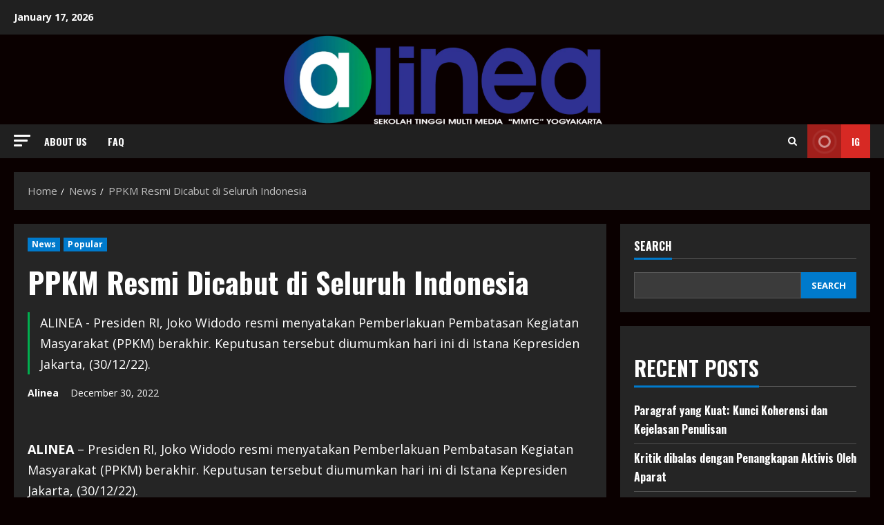

--- FILE ---
content_type: text/html; charset=UTF-8
request_url: https://alinea.mmtc.ac.id/ppkm-resmi-dicabut-di-seluruh-indonesia/
body_size: 17575
content:
<!doctype html>
<html lang="en-US" prefix="og: http://ogp.me/ns# article: http://ogp.me/ns/article#">

<head>
    <meta charset="UTF-8">
    <meta name="viewport" content="width=device-width, initial-scale=1">
    <link rel="profile" href="http://gmpg.org/xfn/11">

    <title>PPKM Resmi Dicabut di Seluruh Indonesia &#8211; Alinea</title>
<meta name='robots' content='max-image-preview:large' />
	<style>img:is([sizes="auto" i], [sizes^="auto," i]) { contain-intrinsic-size: 3000px 1500px }</style>
	<link rel='preload' href='https://fonts.googleapis.com/css?family=Oswald:400,700|Open+Sans:400,700&#038;subset=latin&#038;display=swap' as='style' onload="this.onload=null;this.rel='stylesheet'" type='text/css' media='all' crossorigin='anonymous'>
<link rel='preconnect' href='https://fonts.googleapis.com' crossorigin='anonymous'>
<link rel='preconnect' href='https://fonts.gstatic.com' crossorigin='anonymous'>
<link rel='dns-prefetch' href='//fonts.googleapis.com' />
<link rel='dns-prefetch' href='//www.googletagmanager.com' />
<link rel='preconnect' href='https://fonts.googleapis.com' />
<link rel='preconnect' href='https://fonts.gstatic.com' />
<link rel="alternate" type="application/rss+xml" title="Alinea &raquo; Feed" href="https://alinea.mmtc.ac.id/feed/" />
<link rel="alternate" type="application/rss+xml" title="Alinea &raquo; Comments Feed" href="https://alinea.mmtc.ac.id/comments/feed/" />
<link rel="alternate" type="application/rss+xml" title="Alinea &raquo; PPKM Resmi Dicabut di Seluruh Indonesia Comments Feed" href="https://alinea.mmtc.ac.id/ppkm-resmi-dicabut-di-seluruh-indonesia/feed/" />
<script type="text/javascript">
/* <![CDATA[ */
window._wpemojiSettings = {"baseUrl":"https:\/\/s.w.org\/images\/core\/emoji\/15.0.3\/72x72\/","ext":".png","svgUrl":"https:\/\/s.w.org\/images\/core\/emoji\/15.0.3\/svg\/","svgExt":".svg","source":{"concatemoji":"https:\/\/alinea.mmtc.ac.id\/wp-includes\/js\/wp-emoji-release.min.js?ver=6.7.1"}};
/*! This file is auto-generated */
!function(i,n){var o,s,e;function c(e){try{var t={supportTests:e,timestamp:(new Date).valueOf()};sessionStorage.setItem(o,JSON.stringify(t))}catch(e){}}function p(e,t,n){e.clearRect(0,0,e.canvas.width,e.canvas.height),e.fillText(t,0,0);var t=new Uint32Array(e.getImageData(0,0,e.canvas.width,e.canvas.height).data),r=(e.clearRect(0,0,e.canvas.width,e.canvas.height),e.fillText(n,0,0),new Uint32Array(e.getImageData(0,0,e.canvas.width,e.canvas.height).data));return t.every(function(e,t){return e===r[t]})}function u(e,t,n){switch(t){case"flag":return n(e,"\ud83c\udff3\ufe0f\u200d\u26a7\ufe0f","\ud83c\udff3\ufe0f\u200b\u26a7\ufe0f")?!1:!n(e,"\ud83c\uddfa\ud83c\uddf3","\ud83c\uddfa\u200b\ud83c\uddf3")&&!n(e,"\ud83c\udff4\udb40\udc67\udb40\udc62\udb40\udc65\udb40\udc6e\udb40\udc67\udb40\udc7f","\ud83c\udff4\u200b\udb40\udc67\u200b\udb40\udc62\u200b\udb40\udc65\u200b\udb40\udc6e\u200b\udb40\udc67\u200b\udb40\udc7f");case"emoji":return!n(e,"\ud83d\udc26\u200d\u2b1b","\ud83d\udc26\u200b\u2b1b")}return!1}function f(e,t,n){var r="undefined"!=typeof WorkerGlobalScope&&self instanceof WorkerGlobalScope?new OffscreenCanvas(300,150):i.createElement("canvas"),a=r.getContext("2d",{willReadFrequently:!0}),o=(a.textBaseline="top",a.font="600 32px Arial",{});return e.forEach(function(e){o[e]=t(a,e,n)}),o}function t(e){var t=i.createElement("script");t.src=e,t.defer=!0,i.head.appendChild(t)}"undefined"!=typeof Promise&&(o="wpEmojiSettingsSupports",s=["flag","emoji"],n.supports={everything:!0,everythingExceptFlag:!0},e=new Promise(function(e){i.addEventListener("DOMContentLoaded",e,{once:!0})}),new Promise(function(t){var n=function(){try{var e=JSON.parse(sessionStorage.getItem(o));if("object"==typeof e&&"number"==typeof e.timestamp&&(new Date).valueOf()<e.timestamp+604800&&"object"==typeof e.supportTests)return e.supportTests}catch(e){}return null}();if(!n){if("undefined"!=typeof Worker&&"undefined"!=typeof OffscreenCanvas&&"undefined"!=typeof URL&&URL.createObjectURL&&"undefined"!=typeof Blob)try{var e="postMessage("+f.toString()+"("+[JSON.stringify(s),u.toString(),p.toString()].join(",")+"));",r=new Blob([e],{type:"text/javascript"}),a=new Worker(URL.createObjectURL(r),{name:"wpTestEmojiSupports"});return void(a.onmessage=function(e){c(n=e.data),a.terminate(),t(n)})}catch(e){}c(n=f(s,u,p))}t(n)}).then(function(e){for(var t in e)n.supports[t]=e[t],n.supports.everything=n.supports.everything&&n.supports[t],"flag"!==t&&(n.supports.everythingExceptFlag=n.supports.everythingExceptFlag&&n.supports[t]);n.supports.everythingExceptFlag=n.supports.everythingExceptFlag&&!n.supports.flag,n.DOMReady=!1,n.readyCallback=function(){n.DOMReady=!0}}).then(function(){return e}).then(function(){var e;n.supports.everything||(n.readyCallback(),(e=n.source||{}).concatemoji?t(e.concatemoji):e.wpemoji&&e.twemoji&&(t(e.twemoji),t(e.wpemoji)))}))}((window,document),window._wpemojiSettings);
/* ]]> */
</script>
<style id='wp-emoji-styles-inline-css' type='text/css'>

	img.wp-smiley, img.emoji {
		display: inline !important;
		border: none !important;
		box-shadow: none !important;
		height: 1em !important;
		width: 1em !important;
		margin: 0 0.07em !important;
		vertical-align: -0.1em !important;
		background: none !important;
		padding: 0 !important;
	}
</style>
<link rel='stylesheet' id='wp-block-library-css' href='https://alinea.mmtc.ac.id/wp-includes/css/dist/block-library/style.min.css?ver=6.7.1' type='text/css' media='all' />
<style id='wp-block-library-theme-inline-css' type='text/css'>
.wp-block-audio :where(figcaption){color:#555;font-size:13px;text-align:center}.is-dark-theme .wp-block-audio :where(figcaption){color:#ffffffa6}.wp-block-audio{margin:0 0 1em}.wp-block-code{border:1px solid #ccc;border-radius:4px;font-family:Menlo,Consolas,monaco,monospace;padding:.8em 1em}.wp-block-embed :where(figcaption){color:#555;font-size:13px;text-align:center}.is-dark-theme .wp-block-embed :where(figcaption){color:#ffffffa6}.wp-block-embed{margin:0 0 1em}.blocks-gallery-caption{color:#555;font-size:13px;text-align:center}.is-dark-theme .blocks-gallery-caption{color:#ffffffa6}:root :where(.wp-block-image figcaption){color:#555;font-size:13px;text-align:center}.is-dark-theme :root :where(.wp-block-image figcaption){color:#ffffffa6}.wp-block-image{margin:0 0 1em}.wp-block-pullquote{border-bottom:4px solid;border-top:4px solid;color:currentColor;margin-bottom:1.75em}.wp-block-pullquote cite,.wp-block-pullquote footer,.wp-block-pullquote__citation{color:currentColor;font-size:.8125em;font-style:normal;text-transform:uppercase}.wp-block-quote{border-left:.25em solid;margin:0 0 1.75em;padding-left:1em}.wp-block-quote cite,.wp-block-quote footer{color:currentColor;font-size:.8125em;font-style:normal;position:relative}.wp-block-quote:where(.has-text-align-right){border-left:none;border-right:.25em solid;padding-left:0;padding-right:1em}.wp-block-quote:where(.has-text-align-center){border:none;padding-left:0}.wp-block-quote.is-large,.wp-block-quote.is-style-large,.wp-block-quote:where(.is-style-plain){border:none}.wp-block-search .wp-block-search__label{font-weight:700}.wp-block-search__button{border:1px solid #ccc;padding:.375em .625em}:where(.wp-block-group.has-background){padding:1.25em 2.375em}.wp-block-separator.has-css-opacity{opacity:.4}.wp-block-separator{border:none;border-bottom:2px solid;margin-left:auto;margin-right:auto}.wp-block-separator.has-alpha-channel-opacity{opacity:1}.wp-block-separator:not(.is-style-wide):not(.is-style-dots){width:100px}.wp-block-separator.has-background:not(.is-style-dots){border-bottom:none;height:1px}.wp-block-separator.has-background:not(.is-style-wide):not(.is-style-dots){height:2px}.wp-block-table{margin:0 0 1em}.wp-block-table td,.wp-block-table th{word-break:normal}.wp-block-table :where(figcaption){color:#555;font-size:13px;text-align:center}.is-dark-theme .wp-block-table :where(figcaption){color:#ffffffa6}.wp-block-video :where(figcaption){color:#555;font-size:13px;text-align:center}.is-dark-theme .wp-block-video :where(figcaption){color:#ffffffa6}.wp-block-video{margin:0 0 1em}:root :where(.wp-block-template-part.has-background){margin-bottom:0;margin-top:0;padding:1.25em 2.375em}
</style>
<style id='outermost-icon-block-style-inline-css' type='text/css'>
.wp-block-outermost-icon-block{display:flex;line-height:0}.wp-block-outermost-icon-block.has-border-color{border:none}.wp-block-outermost-icon-block .has-icon-color svg,.wp-block-outermost-icon-block.has-icon-color svg{color:currentColor}.wp-block-outermost-icon-block .has-icon-color:not(.has-no-icon-fill-color) svg,.wp-block-outermost-icon-block.has-icon-color:not(.has-no-icon-fill-color) svg{fill:currentColor}.wp-block-outermost-icon-block .icon-container{box-sizing:border-box}.wp-block-outermost-icon-block a,.wp-block-outermost-icon-block svg{height:100%;transition:transform .1s ease-in-out;width:100%}.wp-block-outermost-icon-block a:hover{transform:scale(1.1)}.wp-block-outermost-icon-block svg{transform:rotate(var(--outermost--icon-block--transform-rotate,0deg)) scaleX(var(--outermost--icon-block--transform-scale-x,1)) scaleY(var(--outermost--icon-block--transform-scale-y,1))}.wp-block-outermost-icon-block .rotate-90,.wp-block-outermost-icon-block.rotate-90{--outermost--icon-block--transform-rotate:90deg}.wp-block-outermost-icon-block .rotate-180,.wp-block-outermost-icon-block.rotate-180{--outermost--icon-block--transform-rotate:180deg}.wp-block-outermost-icon-block .rotate-270,.wp-block-outermost-icon-block.rotate-270{--outermost--icon-block--transform-rotate:270deg}.wp-block-outermost-icon-block .flip-horizontal,.wp-block-outermost-icon-block.flip-horizontal{--outermost--icon-block--transform-scale-x:-1}.wp-block-outermost-icon-block .flip-vertical,.wp-block-outermost-icon-block.flip-vertical{--outermost--icon-block--transform-scale-y:-1}.wp-block-outermost-icon-block .flip-vertical.flip-horizontal,.wp-block-outermost-icon-block.flip-vertical.flip-horizontal{--outermost--icon-block--transform-scale-x:-1;--outermost--icon-block--transform-scale-y:-1}

</style>
<style id='global-styles-inline-css' type='text/css'>
:root{--wp--preset--aspect-ratio--square: 1;--wp--preset--aspect-ratio--4-3: 4/3;--wp--preset--aspect-ratio--3-4: 3/4;--wp--preset--aspect-ratio--3-2: 3/2;--wp--preset--aspect-ratio--2-3: 2/3;--wp--preset--aspect-ratio--16-9: 16/9;--wp--preset--aspect-ratio--9-16: 9/16;--wp--preset--color--black: #000000;--wp--preset--color--cyan-bluish-gray: #abb8c3;--wp--preset--color--white: #ffffff;--wp--preset--color--pale-pink: #f78da7;--wp--preset--color--vivid-red: #cf2e2e;--wp--preset--color--luminous-vivid-orange: #ff6900;--wp--preset--color--luminous-vivid-amber: #fcb900;--wp--preset--color--light-green-cyan: #7bdcb5;--wp--preset--color--vivid-green-cyan: #00d084;--wp--preset--color--pale-cyan-blue: #8ed1fc;--wp--preset--color--vivid-cyan-blue: #0693e3;--wp--preset--color--vivid-purple: #9b51e0;--wp--preset--gradient--vivid-cyan-blue-to-vivid-purple: linear-gradient(135deg,rgba(6,147,227,1) 0%,rgb(155,81,224) 100%);--wp--preset--gradient--light-green-cyan-to-vivid-green-cyan: linear-gradient(135deg,rgb(122,220,180) 0%,rgb(0,208,130) 100%);--wp--preset--gradient--luminous-vivid-amber-to-luminous-vivid-orange: linear-gradient(135deg,rgba(252,185,0,1) 0%,rgba(255,105,0,1) 100%);--wp--preset--gradient--luminous-vivid-orange-to-vivid-red: linear-gradient(135deg,rgba(255,105,0,1) 0%,rgb(207,46,46) 100%);--wp--preset--gradient--very-light-gray-to-cyan-bluish-gray: linear-gradient(135deg,rgb(238,238,238) 0%,rgb(169,184,195) 100%);--wp--preset--gradient--cool-to-warm-spectrum: linear-gradient(135deg,rgb(74,234,220) 0%,rgb(151,120,209) 20%,rgb(207,42,186) 40%,rgb(238,44,130) 60%,rgb(251,105,98) 80%,rgb(254,248,76) 100%);--wp--preset--gradient--blush-light-purple: linear-gradient(135deg,rgb(255,206,236) 0%,rgb(152,150,240) 100%);--wp--preset--gradient--blush-bordeaux: linear-gradient(135deg,rgb(254,205,165) 0%,rgb(254,45,45) 50%,rgb(107,0,62) 100%);--wp--preset--gradient--luminous-dusk: linear-gradient(135deg,rgb(255,203,112) 0%,rgb(199,81,192) 50%,rgb(65,88,208) 100%);--wp--preset--gradient--pale-ocean: linear-gradient(135deg,rgb(255,245,203) 0%,rgb(182,227,212) 50%,rgb(51,167,181) 100%);--wp--preset--gradient--electric-grass: linear-gradient(135deg,rgb(202,248,128) 0%,rgb(113,206,126) 100%);--wp--preset--gradient--midnight: linear-gradient(135deg,rgb(2,3,129) 0%,rgb(40,116,252) 100%);--wp--preset--font-size--small: 13px;--wp--preset--font-size--medium: 20px;--wp--preset--font-size--large: 36px;--wp--preset--font-size--x-large: 42px;--wp--preset--spacing--20: 0.44rem;--wp--preset--spacing--30: 0.67rem;--wp--preset--spacing--40: 1rem;--wp--preset--spacing--50: 1.5rem;--wp--preset--spacing--60: 2.25rem;--wp--preset--spacing--70: 3.38rem;--wp--preset--spacing--80: 5.06rem;--wp--preset--shadow--natural: 6px 6px 9px rgba(0, 0, 0, 0.2);--wp--preset--shadow--deep: 12px 12px 50px rgba(0, 0, 0, 0.4);--wp--preset--shadow--sharp: 6px 6px 0px rgba(0, 0, 0, 0.2);--wp--preset--shadow--outlined: 6px 6px 0px -3px rgba(255, 255, 255, 1), 6px 6px rgba(0, 0, 0, 1);--wp--preset--shadow--crisp: 6px 6px 0px rgba(0, 0, 0, 1);}:root { --wp--style--global--content-size: 740px;--wp--style--global--wide-size: 1300px; }:where(body) { margin: 0; }.wp-site-blocks > .alignleft { float: left; margin-right: 2em; }.wp-site-blocks > .alignright { float: right; margin-left: 2em; }.wp-site-blocks > .aligncenter { justify-content: center; margin-left: auto; margin-right: auto; }:where(.wp-site-blocks) > * { margin-block-start: 24px; margin-block-end: 0; }:where(.wp-site-blocks) > :first-child { margin-block-start: 0; }:where(.wp-site-blocks) > :last-child { margin-block-end: 0; }:root { --wp--style--block-gap: 24px; }:root :where(.is-layout-flow) > :first-child{margin-block-start: 0;}:root :where(.is-layout-flow) > :last-child{margin-block-end: 0;}:root :where(.is-layout-flow) > *{margin-block-start: 24px;margin-block-end: 0;}:root :where(.is-layout-constrained) > :first-child{margin-block-start: 0;}:root :where(.is-layout-constrained) > :last-child{margin-block-end: 0;}:root :where(.is-layout-constrained) > *{margin-block-start: 24px;margin-block-end: 0;}:root :where(.is-layout-flex){gap: 24px;}:root :where(.is-layout-grid){gap: 24px;}.is-layout-flow > .alignleft{float: left;margin-inline-start: 0;margin-inline-end: 2em;}.is-layout-flow > .alignright{float: right;margin-inline-start: 2em;margin-inline-end: 0;}.is-layout-flow > .aligncenter{margin-left: auto !important;margin-right: auto !important;}.is-layout-constrained > .alignleft{float: left;margin-inline-start: 0;margin-inline-end: 2em;}.is-layout-constrained > .alignright{float: right;margin-inline-start: 2em;margin-inline-end: 0;}.is-layout-constrained > .aligncenter{margin-left: auto !important;margin-right: auto !important;}.is-layout-constrained > :where(:not(.alignleft):not(.alignright):not(.alignfull)){max-width: var(--wp--style--global--content-size);margin-left: auto !important;margin-right: auto !important;}.is-layout-constrained > .alignwide{max-width: var(--wp--style--global--wide-size);}body .is-layout-flex{display: flex;}.is-layout-flex{flex-wrap: wrap;align-items: center;}.is-layout-flex > :is(*, div){margin: 0;}body .is-layout-grid{display: grid;}.is-layout-grid > :is(*, div){margin: 0;}body{padding-top: 0px;padding-right: 0px;padding-bottom: 0px;padding-left: 0px;}a:where(:not(.wp-element-button)){text-decoration: none;}:root :where(.wp-element-button, .wp-block-button__link){background-color: #32373c;border-width: 0;color: #fff;font-family: inherit;font-size: inherit;line-height: inherit;padding: calc(0.667em + 2px) calc(1.333em + 2px);text-decoration: none;}.has-black-color{color: var(--wp--preset--color--black) !important;}.has-cyan-bluish-gray-color{color: var(--wp--preset--color--cyan-bluish-gray) !important;}.has-white-color{color: var(--wp--preset--color--white) !important;}.has-pale-pink-color{color: var(--wp--preset--color--pale-pink) !important;}.has-vivid-red-color{color: var(--wp--preset--color--vivid-red) !important;}.has-luminous-vivid-orange-color{color: var(--wp--preset--color--luminous-vivid-orange) !important;}.has-luminous-vivid-amber-color{color: var(--wp--preset--color--luminous-vivid-amber) !important;}.has-light-green-cyan-color{color: var(--wp--preset--color--light-green-cyan) !important;}.has-vivid-green-cyan-color{color: var(--wp--preset--color--vivid-green-cyan) !important;}.has-pale-cyan-blue-color{color: var(--wp--preset--color--pale-cyan-blue) !important;}.has-vivid-cyan-blue-color{color: var(--wp--preset--color--vivid-cyan-blue) !important;}.has-vivid-purple-color{color: var(--wp--preset--color--vivid-purple) !important;}.has-black-background-color{background-color: var(--wp--preset--color--black) !important;}.has-cyan-bluish-gray-background-color{background-color: var(--wp--preset--color--cyan-bluish-gray) !important;}.has-white-background-color{background-color: var(--wp--preset--color--white) !important;}.has-pale-pink-background-color{background-color: var(--wp--preset--color--pale-pink) !important;}.has-vivid-red-background-color{background-color: var(--wp--preset--color--vivid-red) !important;}.has-luminous-vivid-orange-background-color{background-color: var(--wp--preset--color--luminous-vivid-orange) !important;}.has-luminous-vivid-amber-background-color{background-color: var(--wp--preset--color--luminous-vivid-amber) !important;}.has-light-green-cyan-background-color{background-color: var(--wp--preset--color--light-green-cyan) !important;}.has-vivid-green-cyan-background-color{background-color: var(--wp--preset--color--vivid-green-cyan) !important;}.has-pale-cyan-blue-background-color{background-color: var(--wp--preset--color--pale-cyan-blue) !important;}.has-vivid-cyan-blue-background-color{background-color: var(--wp--preset--color--vivid-cyan-blue) !important;}.has-vivid-purple-background-color{background-color: var(--wp--preset--color--vivid-purple) !important;}.has-black-border-color{border-color: var(--wp--preset--color--black) !important;}.has-cyan-bluish-gray-border-color{border-color: var(--wp--preset--color--cyan-bluish-gray) !important;}.has-white-border-color{border-color: var(--wp--preset--color--white) !important;}.has-pale-pink-border-color{border-color: var(--wp--preset--color--pale-pink) !important;}.has-vivid-red-border-color{border-color: var(--wp--preset--color--vivid-red) !important;}.has-luminous-vivid-orange-border-color{border-color: var(--wp--preset--color--luminous-vivid-orange) !important;}.has-luminous-vivid-amber-border-color{border-color: var(--wp--preset--color--luminous-vivid-amber) !important;}.has-light-green-cyan-border-color{border-color: var(--wp--preset--color--light-green-cyan) !important;}.has-vivid-green-cyan-border-color{border-color: var(--wp--preset--color--vivid-green-cyan) !important;}.has-pale-cyan-blue-border-color{border-color: var(--wp--preset--color--pale-cyan-blue) !important;}.has-vivid-cyan-blue-border-color{border-color: var(--wp--preset--color--vivid-cyan-blue) !important;}.has-vivid-purple-border-color{border-color: var(--wp--preset--color--vivid-purple) !important;}.has-vivid-cyan-blue-to-vivid-purple-gradient-background{background: var(--wp--preset--gradient--vivid-cyan-blue-to-vivid-purple) !important;}.has-light-green-cyan-to-vivid-green-cyan-gradient-background{background: var(--wp--preset--gradient--light-green-cyan-to-vivid-green-cyan) !important;}.has-luminous-vivid-amber-to-luminous-vivid-orange-gradient-background{background: var(--wp--preset--gradient--luminous-vivid-amber-to-luminous-vivid-orange) !important;}.has-luminous-vivid-orange-to-vivid-red-gradient-background{background: var(--wp--preset--gradient--luminous-vivid-orange-to-vivid-red) !important;}.has-very-light-gray-to-cyan-bluish-gray-gradient-background{background: var(--wp--preset--gradient--very-light-gray-to-cyan-bluish-gray) !important;}.has-cool-to-warm-spectrum-gradient-background{background: var(--wp--preset--gradient--cool-to-warm-spectrum) !important;}.has-blush-light-purple-gradient-background{background: var(--wp--preset--gradient--blush-light-purple) !important;}.has-blush-bordeaux-gradient-background{background: var(--wp--preset--gradient--blush-bordeaux) !important;}.has-luminous-dusk-gradient-background{background: var(--wp--preset--gradient--luminous-dusk) !important;}.has-pale-ocean-gradient-background{background: var(--wp--preset--gradient--pale-ocean) !important;}.has-electric-grass-gradient-background{background: var(--wp--preset--gradient--electric-grass) !important;}.has-midnight-gradient-background{background: var(--wp--preset--gradient--midnight) !important;}.has-small-font-size{font-size: var(--wp--preset--font-size--small) !important;}.has-medium-font-size{font-size: var(--wp--preset--font-size--medium) !important;}.has-large-font-size{font-size: var(--wp--preset--font-size--large) !important;}.has-x-large-font-size{font-size: var(--wp--preset--font-size--x-large) !important;}
:root :where(.wp-block-pullquote){font-size: 1.5em;line-height: 1.6;}
</style>
<link rel='stylesheet' id='morenews-google-fonts-css' href='https://fonts.googleapis.com/css?family=Oswald:400,700|Open+Sans:400,700&#038;subset=latin&#038;display=swap' type='text/css' media='all' />
<link rel='stylesheet' id='aft-icons-css' href='https://alinea.mmtc.ac.id/wp-content/themes/morenews/assets/icons/style.css?ver=6.7.1' type='text/css' media='all' />
<link rel='stylesheet' id='bootstrap-css' href='https://alinea.mmtc.ac.id/wp-content/themes/morenews/assets/bootstrap/css/bootstrap.min.css?ver=6.7.1' type='text/css' media='all' />
<link rel='stylesheet' id='slick-css-css' href='https://alinea.mmtc.ac.id/wp-content/themes/morenews/assets/slick/css/slick.min.css?ver=6.7.1' type='text/css' media='all' />
<link rel='stylesheet' id='sidr-css' href='https://alinea.mmtc.ac.id/wp-content/themes/morenews/assets/sidr/css/jquery.sidr.dark.css?ver=6.7.1' type='text/css' media='all' />
<link rel='stylesheet' id='magnific-popup-css' href='https://alinea.mmtc.ac.id/wp-content/themes/morenews/assets/magnific-popup/magnific-popup.css?ver=6.7.1' type='text/css' media='all' />
<link rel='stylesheet' id='morenews-style-css' href='https://alinea.mmtc.ac.id/wp-content/themes/morenews/style.min.css?ver=3.3.12' type='text/css' media='all' />
<style id='morenews-style-inline-css' type='text/css'>

                    body.aft-dark-mode #sidr,
            body.aft-dark-mode,
            body.aft-dark-mode.custom-background,
            body.aft-dark-mode #af-preloader {
            background-color: #0a0000;
            }
        
                    body.aft-default-mode #sidr,
            body.aft-default-mode #af-preloader,
            body.aft-default-mode {
            background-color: #ffffff;
            }

        
                    .frm_style_formidable-style.with_frm_style .frm_compact .frm_dropzone.dz-clickable .dz-message,
            .frm_style_formidable-style.with_frm_style input[type=submit],
            .frm_style_formidable-style.with_frm_style .frm_submit input[type=button],
            .frm_style_formidable-style.with_frm_style .frm_submit button,
            .frm_form_submit_style,
            .frm_style_formidable-style.with_frm_style .frm-edit-page-btn,

            .woocommerce #respond input#submit.disabled,
            .woocommerce #respond input#submit:disabled,
            .woocommerce #respond input#submit:disabled[disabled],
            .woocommerce a.button.disabled,
            .woocommerce a.button:disabled,
            .woocommerce a.button:disabled[disabled],
            .woocommerce button.button.disabled,
            .woocommerce button.button:disabled,
            .woocommerce button.button:disabled[disabled],
            .woocommerce input.button.disabled,
            .woocommerce input.button:disabled,
            .woocommerce input.button:disabled[disabled],
            .woocommerce #respond input#submit,
            .woocommerce a.button,
            .woocommerce button.button,
            .woocommerce input.button,
            .woocommerce #respond input#submit.alt,
            .woocommerce a.button.alt,
            .woocommerce button.button.alt,
            .woocommerce input.button.alt,
            .woocommerce-account .addresses .title .edit,
            :root .wc-block-featured-product__link :where(.wp-element-button, .wp-block-button__link),
            :root .wc-block-featured-category__link :where(.wp-element-button, .wp-block-button__link),
            hustle-button,
            button.wc-block-mini-cart__button,
            .wc-block-checkout .wp-block-button__link,
            .wp-block-button.wc-block-components-product-button .wp-block-button__link,
            .wc-block-grid__product-add-to-cart.wp-block-button .wp-block-button__link,
            body .wc-block-components-button,
            .wc-block-grid .wp-block-button__link,
            .woocommerce-notices-wrapper .button,
            body .woocommerce-notices-wrapper .button:hover,
            body.woocommerce .single_add_to_cart_button.button:hover,
            body.woocommerce a.button.add_to_cart_button:hover,

            .widget-title-fill-and-border .wp-block-search__label,
            .widget-title-fill-and-border .wp-block-group .wp-block-heading,
            .widget-title-fill-and-no-border .wp-block-search__label,
            .widget-title-fill-and-no-border .wp-block-group .wp-block-heading,

            .widget-title-fill-and-border .wp_post_author_widget .widget-title .header-after,
            .widget-title-fill-and-border .widget-title .heading-line,
            .widget-title-fill-and-border .aft-posts-tabs-panel .nav-tabs>li>a.active,
            .widget-title-fill-and-border .aft-main-banner-wrapper .widget-title .heading-line ,
            .widget-title-fill-and-no-border .wp_post_author_widget .widget-title .header-after,
            .widget-title-fill-and-no-border .widget-title .heading-line,
            .widget-title-fill-and-no-border .aft-posts-tabs-panel .nav-tabs>li>a.active,
            .widget-title-fill-and-no-border .aft-main-banner-wrapper .widget-title .heading-line,
            a.sidr-class-sidr-button-close,
            body.widget-title-border-bottom .header-after1 .heading-line-before,
            body.widget-title-border-bottom .widget-title .heading-line-before,

            .widget-title-border-center .wp-block-search__label::after,
            .widget-title-border-center .wp-block-group .wp-block-heading::after,
            .widget-title-border-center .wp_post_author_widget .widget-title .heading-line-before,
            .widget-title-border-center .aft-posts-tabs-panel .nav-tabs>li>a.active::after,
            .widget-title-border-center .wp_post_author_widget .widget-title .header-after::after,
            .widget-title-border-center .widget-title .heading-line-after,

            .widget-title-border-bottom .wp-block-search__label::after,
            .widget-title-border-bottom .wp-block-group .wp-block-heading::after,
            .widget-title-border-bottom .heading-line::before,
            .widget-title-border-bottom .wp-post-author-wrap .header-after::before,
            .widget-title-border-bottom .aft-posts-tabs-panel .nav-tabs>li>a.active span::after,

            .aft-dark-mode .is-style-fill a.wp-block-button__link:not(.has-background),
            .aft-default-mode .is-style-fill a.wp-block-button__link:not(.has-background),

            a.comment-reply-link,
            body.aft-default-mode .reply a,
            body.aft-dark-mode .reply a,
            .aft-popular-taxonomies-lists span::before ,
            #loader-wrapper div,
            span.heading-line::before,
            .wp-post-author-wrap .header-after::before,
            body.aft-dark-mode input[type="button"],
            body.aft-dark-mode input[type="reset"],
            body.aft-dark-mode input[type="submit"],
            body.aft-dark-mode .inner-suscribe input[type=submit],
            body.aft-default-mode input[type="button"],
            body.aft-default-mode input[type="reset"],
            body.aft-default-mode input[type="submit"],
            body.aft-default-mode .inner-suscribe input[type=submit],
            .woocommerce-product-search button[type="submit"],
            input.search-submit,
            .wp-block-search__button,
            .af-youtube-slider .af-video-wrap .af-bg-play i,
            .af-youtube-video-list .entry-header-yt-video-wrapper .af-yt-video-play i,
            .af-post-format i,
            body .btn-style1 a:visited,
            body .btn-style1 a,
            body .morenews-pagination .nav-links .page-numbers.current,
            body #scroll-up,
            button,
            body article.sticky .read-single:before,
            .aft-readmore-wrapper a.aft-readmore:hover,
            body.aft-dark-mode .aft-readmore-wrapper a.aft-readmore:hover,
            footer.site-footer .aft-readmore-wrapper a.aft-readmore:hover,
            .aft-readmore-wrapper a.aft-readmore:hover,
            body .trending-posts-vertical .trending-no{
            background-color: #00af4f;
            }

            div.wpforms-container-full button[type=submit]:hover,
            div.wpforms-container-full button[type=submit]:not(:hover):not(:active){
            background-color: #00af4f !important;
            }

            .grid-design-texts-over-image .aft-readmore-wrapper a.aft-readmore:hover,
            .aft-readmore-wrapper a.aft-readmore:hover,
            body.aft-dark-mode .aft-readmore-wrapper a.aft-readmore:hover,
            body.aft-default-mode .aft-readmore-wrapper a.aft-readmore:hover,

            body.single .entry-header .aft-post-excerpt-and-meta .post-excerpt,
            body.aft-dark-mode.single span.tags-links a:hover,
            .morenews-pagination .nav-links .page-numbers.current,
            .aft-readmore-wrapper a.aft-readmore:hover,
            p.awpa-more-posts a:hover{
            border-color: #00af4f;
            }
            .wp-post-author-meta .wp-post-author-meta-more-posts a.awpa-more-posts:hover{
            border-color: #00af4f;
            }
            body:not(.rtl) .aft-popular-taxonomies-lists span::after {
            border-left-color: #00af4f;
            }
            body.rtl .aft-popular-taxonomies-lists span::after {
            border-right-color: #00af4f;
            }
            .widget-title-fill-and-no-border .wp-block-search__label::after,
            .widget-title-fill-and-no-border .wp-block-group .wp-block-heading::after,
            .widget-title-fill-and-no-border .aft-posts-tabs-panel .nav-tabs>li a.active::after,
            .widget-title-fill-and-no-border .morenews-widget .widget-title::before,
            .widget-title-fill-and-no-border .morenews-customizer .widget-title::before{
            border-top-color: #00af4f;

            }
            .woocommerce div.product .woocommerce-tabs ul.tabs li.active,
            #scroll-up::after,
            .aft-dark-mode #loader,
            .aft-default-mode #loader {
            border-bottom-color: #00af4f;
            }
            footer.site-footer .wp-calendar-nav a:hover,
            footer.site-footer .wp-block-latest-comments__comment-meta a:hover,
            .aft-dark-mode .tagcloud a:hover,
            .aft-dark-mode .widget ul.menu >li a:hover,
            .aft-dark-mode .widget > ul > li a:hover,
            .banner-exclusive-posts-wrapper a:hover,
            .list-style .read-title h3 a:hover,
            .grid-design-default .read-title h3 a:hover,
            body.aft-dark-mode .banner-exclusive-posts-wrapper a:hover,
            body.aft-dark-mode .banner-exclusive-posts-wrapper a:visited:hover,
            body.aft-default-mode .banner-exclusive-posts-wrapper a:hover,
            body.aft-default-mode .banner-exclusive-posts-wrapper a:visited:hover,
            body.wp-post-author-meta .awpa-display-name a:hover,
            .widget_text a ,
            .post-description a:not(.aft-readmore), .post-description a:not(.aft-readmore):visited,

            .wp_post_author_widget .wp-post-author-meta .awpa-display-name a:hover,
            .wp-post-author-meta .wp-post-author-meta-more-posts a.awpa-more-posts:hover,
            body.aft-default-mode .af-breadcrumbs a:hover,
            body.aft-dark-mode .af-breadcrumbs a:hover,
            body .wp-block-latest-comments li.wp-block-latest-comments__comment a:hover,

            body .site-footer .color-pad .read-title h3 a:hover,

            body.aft-dark-mode #secondary .morenews-widget ul[class*="wp-block-"] a:hover,
            body.aft-dark-mode #secondary .morenews-widget ol[class*="wp-block-"] a:hover,
            body.aft-dark-mode a.post-edit-link:hover,
            body.aft-default-mode #secondary .morenews-widget ul[class*="wp-block-"] a:hover,
            body.aft-default-mode #secondary .morenews-widget ol[class*="wp-block-"] a:hover,
            body.aft-default-mode a.post-edit-link:hover,
            body.aft-default-mode #secondary .widget > ul > li a:hover,

            body.aft-default-mode footer.comment-meta a:hover,
            body.aft-dark-mode footer.comment-meta a:hover,
            body.aft-default-mode .comment-form a:hover,
            body.aft-dark-mode .comment-form a:hover,
            body.aft-dark-mode .entry-content > .wp-block-tag-cloud a:not(.has-text-color):hover,
            body.aft-default-mode .entry-content > .wp-block-tag-cloud a:not(.has-text-color):hover,
            body.aft-dark-mode .entry-content .wp-block-archives-list.wp-block-archives a:not(.has-text-color):hover,
            body.aft-default-mode .entry-content .wp-block-archives-list.wp-block-archives a:not(.has-text-color):hover,
            body.aft-dark-mode .entry-content .wp-block-latest-posts a:not(.has-text-color):hover,
            body.aft-dark-mode .entry-content .wp-block-categories-list.wp-block-categories a:not(.has-text-color):hover,
            body.aft-default-mode .entry-content .wp-block-latest-posts a:not(.has-text-color):hover,
            body.aft-default-mode .entry-content .wp-block-categories-list.wp-block-categories a:not(.has-text-color):hover,

            .aft-default-mode .wp-block-archives-list.wp-block-archives a:not(.has-text-color):hover,
            .aft-default-mode .wp-block-latest-posts a:not(.has-text-color):hover,
            .aft-default-mode .wp-block-categories-list.wp-block-categories a:not(.has-text-color):hover,
            .aft-default-mode .wp-block-latest-comments li.wp-block-latest-comments__comment a:hover,
            .aft-dark-mode .wp-block-archives-list.wp-block-archives a:not(.has-text-color):hover,
            .aft-dark-mode .wp-block-latest-posts a:not(.has-text-color):hover,
            .aft-dark-mode .wp-block-categories-list.wp-block-categories a:not(.has-text-color):hover,
            .aft-dark-mode .wp-block-latest-comments li.wp-block-latest-comments__comment a:hover,

            body.aft-dark-mode .morenews-pagination .nav-links a.page-numbers:hover,
            body.aft-default-mode .morenews-pagination .nav-links a.page-numbers:hover,
            body.aft-default-mode .aft-popular-taxonomies-lists ul li a:hover ,
            body.aft-dark-mode .aft-popular-taxonomies-lists ul li a:hover,
            body.aft-dark-mode .wp-calendar-nav a,
            body .entry-content > .wp-block-heading a:not(.has-link-color),
            body .entry-content > ul a,
            body .entry-content > ol a,
            body .entry-content > p a ,
            body.aft-default-mode p.logged-in-as a,
            body.aft-dark-mode p.logged-in-as a,
            body.aft-dark-mode .woocommerce-loop-product__title:hover,
            body.aft-default-mode .woocommerce-loop-product__title:hover,
            a:hover,
            p a,
            .stars a:active,
            .stars a:focus,
            .morenews-widget.widget_text a,
            body.aft-default-mode .wp-block-latest-comments li.wp-block-latest-comments__comment a:hover,
            body.aft-dark-mode .wp-block-latest-comments li.wp-block-latest-comments__comment a:hover,
            .entry-content .wp-block-latest-comments a:not(.has-text-color):hover,
            .wc-block-grid__product .wc-block-grid__product-link:focus,

            body.aft-default-mode .entry-content h1:not(.has-link-color):not(.wp-block-post-title) a,
            body.aft-default-mode .entry-content h2:not(.has-link-color):not(.wp-block-post-title) a,
            body.aft-default-mode .entry-content h3:not(.has-link-color):not(.wp-block-post-title) a,
            body.aft-default-mode .entry-content h4:not(.has-link-color):not(.wp-block-post-title) a,
            body.aft-default-mode .entry-content h5:not(.has-link-color):not(.wp-block-post-title) a,
            body.aft-default-mode .entry-content h6:not(.has-link-color):not(.wp-block-post-title) a,
            body.aft-dark-mode .entry-content h1:not(.has-link-color):not(.wp-block-post-title) a,
            body.aft-dark-mode .entry-content h2:not(.has-link-color):not(.wp-block-post-title) a,
            body.aft-dark-mode .entry-content h3:not(.has-link-color):not(.wp-block-post-title) a,
            body.aft-dark-mode .entry-content h4:not(.has-link-color):not(.wp-block-post-title) a,
            body.aft-dark-mode .entry-content h5:not(.has-link-color):not(.wp-block-post-title) a,
            body.aft-dark-mode .entry-content h6:not(.has-link-color):not(.wp-block-post-title) a,

            body.aft-default-mode .comment-content a,
            body.aft-dark-mode .comment-content a,
            body.aft-default-mode .post-excerpt a,
            body.aft-dark-mode .post-excerpt a,
            body.aft-default-mode .wp-block-tag-cloud a:hover,
            body.aft-default-mode .tagcloud a:hover,
            body.aft-default-mode.single span.tags-links a:hover,
            body.aft-default-mode p.awpa-more-posts a:hover,
            body.aft-default-mode p.awpa-website a:hover ,
            body.aft-default-mode .wp-post-author-meta h4 a:hover,
            body.aft-default-mode .widget ul.menu >li a:hover,
            body.aft-default-mode .widget > ul > li a:hover,
            body.aft-default-mode .nav-links a:hover,
            body.aft-default-mode ul.trail-items li a:hover,
            body.aft-dark-mode .wp-block-tag-cloud a:hover,
            body.aft-dark-mode .tagcloud a:hover,
            body.aft-dark-mode.single span.tags-links a:hover,
            body.aft-dark-mode p.awpa-more-posts a:hover,
            body.aft-dark-mode p.awpa-website a:hover ,
            body.aft-dark-mode .widget ul.menu >li a:hover,
            body.aft-dark-mode .nav-links a:hover,
            body.aft-dark-mode ul.trail-items li a:hover{
            color:#00af4f;
            }

            @media only screen and (min-width: 992px){
            body.aft-default-mode .morenews-header .main-navigation .menu-desktop > ul > li:hover > a:before,
            body.aft-default-mode .morenews-header .main-navigation .menu-desktop > ul > li.current-menu-item > a:before {
            background-color: #00af4f;
            }
            }
        
                    .woocommerce-product-search button[type="submit"], input.search-submit{
            background-color: #00af4f;
            }
            .aft-dark-mode .entry-content a:hover, .aft-dark-mode .entry-content a:focus, .aft-dark-mode .entry-content a:active,
            .wp-calendar-nav a,
            #wp-calendar tbody td a,
            body.aft-dark-mode #wp-calendar tbody td#today,
            body.aft-default-mode #wp-calendar tbody td#today,
            body.aft-default-mode .entry-content > .wp-block-heading a:not(.has-link-color),
            body.aft-dark-mode .entry-content > .wp-block-heading a:not(.has-link-color),
            body .entry-content > ul a, body .entry-content > ul a:visited,
            body .entry-content > ol a, body .entry-content > ol a:visited,
            body .entry-content > p a, body .entry-content > p a:visited
            {
            color: #00af4f;
            }
            .woocommerce-product-search button[type="submit"], input.search-submit,
            body.single span.tags-links a:hover,
            body .entry-content > .wp-block-heading a:not(.has-link-color),
            body .entry-content > ul a, body .entry-content > ul a:visited,
            body .entry-content > ol a, body .entry-content > ol a:visited,
            body .entry-content > p a, body .entry-content > p a:visited{
            border-color: #00af4f;
            }

            @media only screen and (min-width: 993px){
            .main-navigation .menu-desktop > li.current-menu-item::after,
            .main-navigation .menu-desktop > ul > li.current-menu-item::after,
            .main-navigation .menu-desktop > li::after, .main-navigation .menu-desktop > ul > li::after{
            background-color: #00af4f;
            }
            }
        

                    .site-title {
            font-family: Oswald;
            }
        
                    body,
            button,
            input,
            select,
            optgroup,
            .cat-links li a,
            .min-read,
            .af-social-contacts .social-widget-menu .screen-reader-text,
            textarea {
            font-family: Open Sans;
            }
        
                    .wp-block-tag-cloud a, .tagcloud a,
            body span.hustle-title,
            .wp-block-blockspare-blockspare-tabs .bs-tabs-title-list li a.bs-tab-title,
            .navigation.post-navigation .nav-links a,
            div.custom-menu-link > a,
            .exclusive-posts .exclusive-now span,
            .aft-popular-taxonomies-lists span,
            .exclusive-posts a,
            .aft-posts-tabs-panel .nav-tabs>li>a,
            .widget-title-border-bottom .aft-posts-tabs-panel .nav-tabs>li>a,
            .nav-tabs>li,
            .widget ul ul li,
            .widget ul.menu >li ,
            .widget > ul > li,
            .wp-block-search__label,
            .wp-block-latest-posts.wp-block-latest-posts__list li,
            .wp-block-latest-comments li.wp-block-latest-comments__comment,
            .wp-block-group ul li a,
            .main-navigation ul li a,
            h1, h2, h3, h4, h5, h6 {
            font-family: Oswald;
            }
        
       .container-wrapper .elementor {
        max-width: 100%;
        }
        .full-width-content .elementor-section-stretched,
        .align-content-left .elementor-section-stretched,
        .align-content-right .elementor-section-stretched {
        max-width: 100%;
        left: 0 !important;
        }

</style>
<link rel='stylesheet' id='simple-social-icons-font-css' href='https://alinea.mmtc.ac.id/wp-content/plugins/simple-social-icons/css/style.css?ver=3.0.2' type='text/css' media='all' />
<link rel='stylesheet' id='wp-pagenavi-css' href='https://alinea.mmtc.ac.id/wp-content/plugins/wp-pagenavi/pagenavi-css.css?ver=2.70' type='text/css' media='all' />
<script type="text/javascript" src="https://alinea.mmtc.ac.id/wp-includes/js/jquery/jquery.min.js?ver=3.7.1" id="jquery-core-js"></script>
<script type="text/javascript" src="https://alinea.mmtc.ac.id/wp-includes/js/jquery/jquery-migrate.min.js?ver=3.4.1" id="jquery-migrate-js"></script>
<script type="text/javascript" src="https://alinea.mmtc.ac.id/wp-content/themes/morenews/assets/background-script.js?ver=3.3.12" id="morenews-background-script-js"></script>
<link rel="https://api.w.org/" href="https://alinea.mmtc.ac.id/wp-json/" /><link rel="alternate" title="JSON" type="application/json" href="https://alinea.mmtc.ac.id/wp-json/wp/v2/posts/14513" /><link rel="EditURI" type="application/rsd+xml" title="RSD" href="https://alinea.mmtc.ac.id/xmlrpc.php?rsd" />
<meta name="generator" content="WordPress 6.7.1" />
<link rel="canonical" href="https://alinea.mmtc.ac.id/ppkm-resmi-dicabut-di-seluruh-indonesia/" />
<link rel='shortlink' href='https://alinea.mmtc.ac.id/?p=14513' />
<link rel="alternate" title="oEmbed (JSON)" type="application/json+oembed" href="https://alinea.mmtc.ac.id/wp-json/oembed/1.0/embed?url=https%3A%2F%2Falinea.mmtc.ac.id%2Fppkm-resmi-dicabut-di-seluruh-indonesia%2F" />
<link rel="alternate" title="oEmbed (XML)" type="text/xml+oembed" href="https://alinea.mmtc.ac.id/wp-json/oembed/1.0/embed?url=https%3A%2F%2Falinea.mmtc.ac.id%2Fppkm-resmi-dicabut-di-seluruh-indonesia%2F&#038;format=xml" />
<meta name="generator" content="Site Kit by Google 1.142.0" /><meta property="og:title" name="og:title" content="PPKM Resmi Dicabut di Seluruh Indonesia" />
<meta property="og:type" name="og:type" content="article" />
<meta property="og:url" name="og:url" content="https://alinea.mmtc.ac.id/ppkm-resmi-dicabut-di-seluruh-indonesia/" />
<meta property="og:description" name="og:description" content="ALINEA - Presiden RI, Joko Widodo resmi menyatakan Pemberlakuan Pembatasan Kegiatan Masyarakat (PPKM) berakhir. Keputusan tersebut diumumkan hari" />
<meta property="og:locale" name="og:locale" content="en_US" />
<meta property="og:site_name" name="og:site_name" content="Alinea" />
<meta property="twitter:card" name="twitter:card" content="summary_large_image" />
<meta property="article:tag" name="article:tag" content="#covid19" />
<meta property="article:tag" name="article:tag" content="AlineaArtikel" />
<meta property="article:tag" name="article:tag" content="AlineaMmtc" />
<meta property="article:tag" name="article:tag" content="MMTC" />
<meta property="article:tag" name="article:tag" content="pandemicorona" />
<meta property="article:tag" name="article:tag" content="PPKM" />
<meta property="article:tag" name="article:tag" content="STMM" />
<meta property="article:section" name="article:section" content="News" />
<meta property="article:published_time" name="article:published_time" content="2022-12-30T21:39:10+07:00" />
<meta property="article:modified_time" name="article:modified_time" content="2022-12-30T21:39:10+07:00" />
<meta property="article:author" name="article:author" content="https://alinea.mmtc.ac.id/author/italinea/" />
<meta name="generator" content="performance-lab 3.7.0; plugins: webp-uploads">
<meta name="generator" content="webp-uploads 2.4.0">
<link rel="preload" href="https://alinea.mmtc.ac.id/wp-content/uploads/2024/11/cropped-cropped-alinea-3.webp" as="image"><link rel="pingback" href="https://alinea.mmtc.ac.id/xmlrpc.php"><meta name="google-site-verification" content="fGg2nW0rmUZCU5mscJ1HzQh6d_8iLUK7xrNbydAycTk">        <style type="text/css">
            
            body .af-header-image.data-bg:before{
                opacity:0;
            }
                        .site-title,
            .site-description {
                position: absolute;
                clip: rect(1px, 1px, 1px, 1px);
                display: none;
            }

            

        </style>
        <style type="text/css" id="custom-background-css">
body.custom-background { background-color: #ffffff; }
</style>
	<link rel="icon" href="https://alinea.mmtc.ac.id/wp-content/uploads/2025/01/cropped-cropped-iconalinea-1-prm66xi7stud4uvjmpkdbl2kw3cuns13vvkm6y8t9g-png-150x150.webp" sizes="32x32" />
<link rel="icon" href="https://alinea.mmtc.ac.id/wp-content/uploads/2025/01/cropped-cropped-iconalinea-1-prm66xi7stud4uvjmpkdbl2kw3cuns13vvkm6y8t9g-png-200x200.webp" sizes="192x192" />
<link rel="apple-touch-icon" href="https://alinea.mmtc.ac.id/wp-content/uploads/2025/01/cropped-cropped-iconalinea-1-prm66xi7stud4uvjmpkdbl2kw3cuns13vvkm6y8t9g-png-200x200.webp" />
<meta name="msapplication-TileImage" content="https://alinea.mmtc.ac.id/wp-content/uploads/2025/01/cropped-cropped-iconalinea-1-prm66xi7stud4uvjmpkdbl2kw3cuns13vvkm6y8t9g-png-300x300.webp" />
		<style type="text/css" id="wp-custom-css">
			/* Pindahkan visual form komentar ke bawah related post */
#comments, .comments-area, .comment-respond {
  order: 3; /* atur urutan paling akhir */
}

.related-posts, .related-stories {
  order: 2;
}

.site-content, .content-area {
  display: flex;
  flex-direction: column;
}
		</style>
		</head>

<body class="post-template-default single single-post postid-14513 single-format-standard custom-background wp-embed-responsive aft-dark-mode aft-header-layout-side header-image-full widget-title-border-bottom default-content-layout single-content-mode-default single-post-title-boxed align-content-left af-wide-layout">
    
            <div id="af-preloader">
            <div id="loader-wrapper">
                <div class="loader1"></div>
                <div class="loader2"></div>
                <div class="loader3"></div>
                <div class="loader4"></div>
            </div>
        </div>
    
    <div id="page" class="site af-whole-wrapper">
        <a class="skip-link screen-reader-text" href="#content">Skip to content</a>

        
    <header id="masthead" class="header-layout-side morenews-header">
        <div class="top-header">
    <div class="container-wrapper">
      <div class="top-bar-flex">
        <div class="top-bar-left col-2">
          <div class="date-bar-left">
                  <span class="topbar-date">
        January 17, 2026      </span>
              </div>
        </div>
        <div class="top-bar-right col-2">
          <div class="aft-small-social-menu">
                            </div>
        </div>
      </div>
    </div>
  </div>
<div class="af-middle-header af-header-image data-bg" style="background-image: url(https://alinea.mmtc.ac.id/wp-content/uploads/2024/11/cropped-cropped-alinea-3.webp);">
  <div class="container-wrapper">

        <div class="af-middle-container">
      <div class="logo">
            <div class="site-branding ">
              <p class="site-title font-family-1">
          <a href="https://alinea.mmtc.ac.id/" class="site-title-anchor" rel="home">Alinea</a>
        </p>
      
              <p class="site-description">Media Online STMM Yogyakarta</p>
          </div>

      </div>
          </div>
  </div>
</div>
<div id="main-navigation-bar" class="af-bottom-header">
  <div class="container-wrapper">
    <div class="bottom-bar-flex">
      <div class="offcanvas-navigaiton">
                  <div class="off-cancas-panel">
            
      <span class="offcanvas">
        <a href="#" class="offcanvas-nav" role="button" aria-label="Open off-canvas menu" aria-expanded="false" aria-controls="offcanvas-menu">
          <div class="offcanvas-menu">
            <span class="mbtn-top"></span>
            <span class="mbtn-mid"></span>
            <span class="mbtn-bot"></span>
          </div>
        </a>
      </span>
              </div>
          <div id="sidr" class="primary-background">
            <a class="sidr-class-sidr-button-close" aria-label="Open Off-Canvas Navigation" href="#sidr"></a>
            <div id="simple-social-icons-3" class="widget morenews-widget simple-social-icons"><h2 class="widget-title widget-title-1"><span class="heading-line-before"></span><span class="heading-line">Kategori</span><span class="heading-line-after"></span></h2><ul class="aligncenter"><li class="ssi-instagram"><a href="https://www.instagram.com/alineammtc?utm_source=ig_web_button_share_sheet&#038;igsh=ZDNlZDc0MzIxNw==" ><svg role="img" class="social-instagram" aria-labelledby="social-instagram-3"><title id="social-instagram-3">Instagram</title><use xlink:href="https://alinea.mmtc.ac.id/wp-content/plugins/simple-social-icons/symbol-defs.svg#social-instagram"></use></svg></a></li></ul></div><div id="block-11" class="widget morenews-widget widget_block widget_categories"><ul class="wp-block-categories-list wp-block-categories">	<li class="cat-item cat-item-222"><a href="https://alinea.mmtc.ac.id/category/editors-pick/">Editor&#039;s Pick</a>
</li>
	<li class="cat-item cat-item-23"><a href="https://alinea.mmtc.ac.id/category/edukasi/">Edukasi</a>
</li>
	<li class="cat-item cat-item-6"><a href="https://alinea.mmtc.ac.id/category/alineafoto/">Foto</a>
</li>
	<li class="cat-item cat-item-7"><a href="https://alinea.mmtc.ac.id/category/alineagaleri/">Galeri</a>
</li>
	<li class="cat-item cat-item-2"><a href="https://alinea.mmtc.ac.id/category/alineagrafis/">Grafis</a>
</li>
	<li class="cat-item cat-item-30"><a href="https://alinea.mmtc.ac.id/category/health/">Health</a>
</li>
	<li class="cat-item cat-item-3"><a href="https://alinea.mmtc.ac.id/category/infografis/">Infografis</a>
</li>
	<li class="cat-item cat-item-17"><a href="https://alinea.mmtc.ac.id/category/kampus-kita/">Kampus Kita</a>
</li>
	<li class="cat-item cat-item-1386"><a href="https://alinea.mmtc.ac.id/category/kuliner/">Kuliner</a>
</li>
	<li class="cat-item cat-item-569"><a href="https://alinea.mmtc.ac.id/category/life/">Life</a>
</li>
	<li class="cat-item cat-item-12"><a href="https://alinea.mmtc.ac.id/category/alinealifestyle/">Lifestyle</a>
</li>
	<li class="cat-item cat-item-474"><a href="https://alinea.mmtc.ac.id/category/music/">Music</a>
</li>
	<li class="cat-item cat-item-287"><a href="https://alinea.mmtc.ac.id/category/nation/">Nation</a>
</li>
	<li class="cat-item cat-item-4"><a href="https://alinea.mmtc.ac.id/category/alineanews/">News</a>
</li>
	<li class="cat-item cat-item-177"><a href="https://alinea.mmtc.ac.id/category/popular/">Popular</a>
</li>
	<li class="cat-item cat-item-18"><a href="https://alinea.mmtc.ac.id/category/recommended/">Recommended</a>
</li>
	<li class="cat-item cat-item-449"><a href="https://alinea.mmtc.ac.id/category/review/">Review</a>
</li>
	<li class="cat-item cat-item-1042"><a href="https://alinea.mmtc.ac.id/category/science/">Science</a>
</li>
	<li class="cat-item cat-item-15"><a href="https://alinea.mmtc.ac.id/category/alineasports/">Sports</a>
</li>
	<li class="cat-item cat-item-572"><a href="https://alinea.mmtc.ac.id/category/style/">Style</a>
</li>
	<li class="cat-item cat-item-279"><a href="https://alinea.mmtc.ac.id/category/tech/">Tech</a>
</li>
	<li class="cat-item cat-item-5"><a href="https://alinea.mmtc.ac.id/category/alineatravel/">Travel</a>
</li>
	<li class="cat-item cat-item-1"><a href="https://alinea.mmtc.ac.id/category/uncategorized/">Uncategorized</a>
</li>
	<li class="cat-item cat-item-31"><a href="https://alinea.mmtc.ac.id/category/alineavideo/">Video</a>
</li>
	<li class="cat-item cat-item-273"><a href="https://alinea.mmtc.ac.id/category/world/">World</a>
</li>
</ul></div>          </div>
                <div class="af-bottom-head-nav">
              <div class="navigation-container">
      <nav class="main-navigation clearfix">

        <span class="toggle-menu" aria-controls="primary-menu" aria-expanded="false">
          <a href="#" role="button" class="aft-void-menu" aria-expanded="false">
            <span class="screen-reader-text">
              Primary Menu            </span>
            <i class="ham"></i>
          </a>
        </span>


        <div id="primary-menu" class="menu"><ul>
<li class="page_item page-item-16654"><a href="https://alinea.mmtc.ac.id/about/">About Us</a></li>
<li class="page_item page-item-16658"><a href="https://alinea.mmtc.ac.id/faq/">FAQ</a></li>
</ul></div>
      </nav>
    </div>


          </div>
      </div>
      <div class="search-watch">
            <div class="af-search-wrap">
      <div class="search-overlay" aria-label="Open search form">
        <a href="#" title="Search" class="search-icon" aria-label="Open search form">
          <i class="fa fa-search"></i>
        </a>
        <div class="af-search-form">
          <form role="search" method="get" class="search-form" action="https://alinea.mmtc.ac.id/">
				<label>
					<span class="screen-reader-text">Search for:</span>
					<input type="search" class="search-field" placeholder="Search &hellip;" value="" name="s" />
				</label>
				<input type="submit" class="search-submit" value="Search" />
			</form>        </div>
      </div>
    </div>

                    <div class="custom-menu-link">
          <a href="https://www.instagram.com/alineammtc?utm_source=ig_web_button_share_sheet&#038;igsh=ZDNlZDc0MzIxNw==" aria-label="View IG">

            
              <i class="fas fa-play"></i>
                        IG          </a>
        </div>
          
          </div>
    </div>
  </div>
</div>    </header>

    <!-- end slider-section -->
  
                                        <div class="aft-main-breadcrumb-wrapper container-wrapper">
                        <div class="af-breadcrumbs font-family-1 color-pad">

      <div role="navigation" aria-label="Breadcrumbs" class="breadcrumb-trail breadcrumbs" itemprop="breadcrumb"><ul class="trail-items" itemscope itemtype="http://schema.org/BreadcrumbList"><meta name="numberOfItems" content="3" /><meta name="itemListOrder" content="Ascending" /><li itemprop="itemListElement" itemscope itemtype="http://schema.org/ListItem" class="trail-item trail-begin"><a href="https://alinea.mmtc.ac.id/" rel="home" itemprop="item"><span itemprop="name">Home</span></a><meta itemprop="position" content="1" /></li><li itemprop="itemListElement" itemscope itemtype="http://schema.org/ListItem" class="trail-item"><a href="https://alinea.mmtc.ac.id/category/alineanews/" itemprop="item"><span itemprop="name">News</span></a><meta itemprop="position" content="2" /></li><li itemprop="itemListElement" itemscope itemtype="http://schema.org/ListItem" class="trail-item trail-end"><a href="https://alinea.mmtc.ac.id/ppkm-resmi-dicabut-di-seluruh-indonesia/" itemprop="item"><span itemprop="name">PPKM Resmi Dicabut di Seluruh Indonesia</span></a><meta itemprop="position" content="3" /></li></ul></div>
    </div>
                  </div>
            
            <div id="content" class="container-wrapper">
            <div class="section-block-upper">
    <div id="primary" class="content-area">
        <main id="main" class="site-main">
                            <article id="post-14513" class="af-single-article post-14513 post type-post status-publish format-standard has-post-thumbnail hentry category-alineanews category-popular tag-covid19-2 tag-alineaartikel tag-alineammtc tag-mmtc tag-pandemicorona tag-ppkm tag-stmm">

                    <div class="entry-content-wrap read-single social-after-title">

                                <header class="entry-header pos-rel">
            <div class="read-details">
                <div class="entry-header-details af-cat-widget-carousel">
                    
                        <div class="figure-categories read-categories figure-categories-bg categories-inside-image">
                                                        <ul class="cat-links"><li class="meta-category">
                             <a class="morenews-categories category-color-1" href="https://alinea.mmtc.ac.id/category/alineanews/" aria-label="News">
                                 News
                             </a>
                        </li><li class="meta-category">
                             <a class="morenews-categories category-color-1" href="https://alinea.mmtc.ac.id/category/popular/" aria-label="Popular">
                                 Popular
                             </a>
                        </li></ul>                        </div>
                                        <h1 class="entry-title">PPKM Resmi Dicabut di Seluruh Indonesia</h1>


                    <div class="aft-post-excerpt-and-meta color-pad">
                                                        <div class="post-excerpt">
                                    ALINEA - Presiden RI, Joko Widodo resmi menyatakan Pemberlakuan Pembatasan Kegiatan Masyarakat (PPKM) berakhir. Keputusan tersebut diumumkan hari ini di Istana Kepresiden Jakarta, (30/12/22).<br />                                </div>
                                                    
                        <div class="entry-meta">

                            


                            <span class="item-metadata posts-author byline">
                                            <i class="far fa-user-circle"></i>
                          <a href="https://alinea.mmtc.ac.id/author/italinea/">
              Alinea      </a>
                    </span>
            

                            <span class="item-metadata posts-date">
                    <i class="far fa-clock" aria-hidden="true"></i>
                    December 30, 2022                </span>
            


                                                          <div class="aft-comment-view-share">
      </div>
                            
                        </div>
                    </div>
                </div>
            </div>



        </header><!-- .entry-header -->




        <!-- end slider-section -->
                                
                                                        <div class="read-img pos-rel">
                                            <div class="post-thumbnail full-width-image">
                  </div>
      
                                                                        </div>

                        
                        

    <div class="color-pad">
        <div class="entry-content read-details">
            <p><strong>ALINEA</strong> &#8211; Presiden RI, Joko Widodo resmi menyatakan Pemberlakuan Pembatasan Kegiatan Masyarakat (PPKM) berakhir. Keputusan tersebut diumumkan hari ini di Istana Kepresiden Jakarta, (30/12/22).</p>
<p>Jokowi mengatakan keputusan tersebut diambil setelah pemerintah mengkaji ulang angka-angka penanganan pandemi. Jokowi menyebut, jumlah pasien yang terinfeksi Covid-19 di Indonesia kian menurun. Sesuai dengan pernyataan yang sudah disampaikan Presiden, Kementerian Dalam Negeri akan segera menerbitkan Instruksi Mendagri.</p>
<p>Melalui pernyataan yang ia sampaikan, Joko Widodo juga menegaskan bahwa status kedaruratan masih tetap tidak dicabut karena pandemi belum berakhir sepenuhnya. Ia mengingatkan pandemi Covid-19 ini bersifat mendunia, sehingga status kedaruratan kesehatan masih harus dipertahankan mengikuti status dari Public Health Emergency of International Consent dari WHO.</p>
<p><strong>Baca juga</strong> : <span style="color: #800080;"><a style="color: #800080;" href="https://alinea.mmtc.ac.id/pekerjaan-freelancer-cocok-untuk-mahasiswa/">7 Pekerjaan Freelancer Ini Cocok Untuk Mahasiswa</a></span></p>
<p>Melansir dari <em><a href="https://news.detik.com/berita/d-6490368/9-poin-penting-pengumuman-jokowi-soal-ppkm-dicabut" target="_blank" rel="noopener">Detik.com</a></em>, Presiden Jokowi menegaskan, meskipun saat ini aturan PPKM sudah dicabut, masyarakat dihimbau agar tetap menggunakan masker di tempat tertutup dan di keramaian.</p>
<p>Selain itu, vaksinasi juga harus tetap dijalankan dan terus disosialisasikan kepada para masyarakat yang masih belum divaksin. Baik itu vaksin 1, 2 ataupun vaksin booster. Selama masa transisi pandemi menuju endemi, satgas Covid-19 baik pusat maupun daerah masih harus tetap dipertahankan.</p>
<p>Presiden RI Joko Widodo juga mengatakan bahwa meskipun status PPKM sudah dicabut di seluruh Indonesia, namun bantuan sosial akan tetap dilanjutkan.</p>
<h4>Aturan Selama Masa Pandemi</h4>
<p>Akhirnya pemberitahuan pencabutan aturan PPKM menimbulkan angin segar untuk masyarakat Indonesia. Bagaimana tidak, sejak pandemi Covid-19 masuk ke Indonesia, pemerintah Republik Indonesia membuat berbagai kebijakan untuk menekan penyebaran virus Covid-19. Alhasil masyarakat semakin terkurung oleh aturan.</p>
<p>Beberapa kali kebijakan pemerintah terkait pandemi Covid-19 telah berganti nama dan format. Berawal dari Pembatasan Sosial Berskala Besar atau PSBB, kemudian PSBB Transisi, PPKM Darurat, hingga PPKM 4 Level. PPKM sendiri merupakan singakatan dari Pemberlakuan Pembatasan Kegiatan Masyarakat.</p>
<p>Secara garis besar, aturan-aturan pemerintah terkait pembatasan tersebut memiliki visi dan tujuan yang sama yaitu untuk membatasi kegiatan masyarakat demi mencegah penularan Covid-19. Perbedaan aturan-aturan tersebut tampak pada pemberlakuan WFH atau <em>Work From Home</em> hingga aturan terkait pembatasan jam operasional tempat usaha.</p>
<p>&nbsp;</p>
<p><strong>Penulis : Marthina Sheren Fortunatha</strong><br />
<strong>Editor : Indah Nur Shabrina</strong></p>
<hr />
<p>&nbsp;</p>
                            <div class="post-item-metadata entry-meta author-links">
                    <span class="tags-links">Tags: <a href="https://alinea.mmtc.ac.id/tag/covid19-2/" rel="tag">#covid19</a> <a href="https://alinea.mmtc.ac.id/tag/alineaartikel/" rel="tag">AlineaArtikel</a> <a href="https://alinea.mmtc.ac.id/tag/alineammtc/" rel="tag">AlineaMmtc</a> <a href="https://alinea.mmtc.ac.id/tag/mmtc/" rel="tag">MMTC</a> <a href="https://alinea.mmtc.ac.id/tag/pandemicorona/" rel="tag">pandemicorona</a> <a href="https://alinea.mmtc.ac.id/tag/ppkm/" rel="tag">PPKM</a> <a href="https://alinea.mmtc.ac.id/tag/stmm/" rel="tag">STMM</a></span>                </div>
                        
	<nav class="navigation post-navigation" aria-label="Continue Reading">
		<h2 class="screen-reader-text">Continue Reading</h2>
		<div class="nav-links"><div class="nav-previous"><a href="https://alinea.mmtc.ac.id/kereta-panoramic-suguhkan-interior-dan-fasilitas-mewah/" rel="prev"><span class="em-post-navigation">Previous:</span> Kereta Panoramic, Suguhkan Interior dan Fasilitas Mewah</a></div><div class="nav-next"><a href="https://alinea.mmtc.ac.id/5-rekomendasi-tempat-wisata-yogyakarta-special-tahun-baru/" rel="next"><span class="em-post-navigation">Next:</span> 5 Rekomendasi Tempat Wisata Yogyakarta Special Tahun Baru</a></div></div>
	</nav>                    </div><!-- .entry-content -->
    </div>
                    </div>



                    
<div id="comments" class="comments-area">

		<div id="respond" class="comment-respond">
		<h3 id="reply-title" class="comment-reply-title">Leave a Reply <small><a rel="nofollow" id="cancel-comment-reply-link" href="/ppkm-resmi-dicabut-di-seluruh-indonesia/#respond" style="display:none;">Cancel reply</a></small></h3><form action="https://alinea.mmtc.ac.id/wp-comments-post.php" method="post" id="commentform" class="comment-form" novalidate><p class="comment-notes"><span id="email-notes">Your email address will not be published.</span> <span class="required-field-message">Required fields are marked <span class="required">*</span></span></p><p class="comment-form-comment"><label for="comment">Comment <span class="required">*</span></label> <textarea id="comment" name="comment" cols="45" rows="8" maxlength="65525" required></textarea></p><p class="comment-form-author"><label for="author">Name <span class="required">*</span></label> <input id="author" name="author" type="text" value="" size="30" maxlength="245" autocomplete="name" required /></p>
<p class="comment-form-email"><label for="email">Email <span class="required">*</span></label> <input id="email" name="email" type="email" value="" size="30" maxlength="100" aria-describedby="email-notes" autocomplete="email" required /></p>
<p class="comment-form-url"><label for="url">Website</label> <input id="url" name="url" type="url" value="" size="30" maxlength="200" autocomplete="url" /></p>
<p class="comment-form-cookies-consent"><input id="wp-comment-cookies-consent" name="wp-comment-cookies-consent" type="checkbox" value="yes" /> <label for="wp-comment-cookies-consent">Save my name, email, and website in this browser for the next time I comment.</label></p>
<p class="form-submit"><input name="submit" type="submit" id="submit" class="submit" value="Post Comment" /> <input type='hidden' name='comment_post_ID' value='14513' id='comment_post_ID' />
<input type='hidden' name='comment_parent' id='comment_parent' value='0' />
</p></form>	</div><!-- #respond -->
	
</div><!-- #comments -->



                    
<div class="promotionspace enable-promotionspace">
    <div class="af-reated-posts morenews-customizer">
                        
    <div class="af-title-subtitle-wrap">
      <h2 class="widget-title header-after1 ">
        <span class="heading-line-before"></span>
        <span class="heading-line">Related Stories</span>
        <span class="heading-line-after"></span>
      </h2>
    </div>
                        <div class="af-container-row clearfix">
                                    <div class="col-3 float-l pad latest-posts-grid af-sec-post">
                        
    <div class="pos-rel read-single color-pad clearfix af-cat-widget-carousel grid-design-default has-post-image">
      
      <div class="read-img pos-rel read-bg-img">
        <a class="aft-post-image-link" aria-label="Pedagang Pasar Terbebani PPN 12 Persen, Digitalisasi pasar Menuai Pro dan Kontra" href="https://alinea.mmtc.ac.id/pedagang-pasar-terbebani-ppn-12-digitalisasi-pasar-jadi-pro-kontra/"></a>
        <img width="640" height="360" src="https://alinea.mmtc.ac.id/wp-content/uploads/2025/09/1000125671-1-768x432.webp" class="attachment-medium_large size-medium_large" alt="1000125671 (1)" decoding="async" srcset="https://alinea.mmtc.ac.id/wp-content/uploads/2025/09/1000125671-1-768x432.webp 768w, https://alinea.mmtc.ac.id/wp-content/uploads/2025/09/1000125671-1-300x169.webp 300w, https://alinea.mmtc.ac.id/wp-content/uploads/2025/09/1000125671-1-1024x575.webp 1024w, https://alinea.mmtc.ac.id/wp-content/uploads/2025/09/1000125671-1-1536x863.webp 1536w, https://alinea.mmtc.ac.id/wp-content/uploads/2025/09/1000125671-1.webp 1600w" sizes="(max-width: 640px) 100vw, 640px" loading="lazy" />        <div class="post-format-and-min-read-wrap">
                            </div>

                  <div class="category-min-read-wrap">
            <div class="read-categories categories-inside-image">
              <ul class="cat-links"><li class="meta-category">
                             <a class="morenews-categories category-color-1" href="https://alinea.mmtc.ac.id/category/alineanews/" aria-label="News">
                                 News
                             </a>
                        </li></ul>            </div>
          </div>
        
      </div>

      <div class="pad read-details color-tp-pad">
        
                  <div class="read-title">
            <h3>
              <a href="https://alinea.mmtc.ac.id/pedagang-pasar-terbebani-ppn-12-digitalisasi-pasar-jadi-pro-kontra/">Pedagang Pasar Terbebani PPN 12 Persen, Digitalisasi pasar Menuai Pro dan Kontra</a>
            </h3>
          </div>
          <div class="post-item-metadata entry-meta author-links">
            


                            <span class="item-metadata posts-author byline">
                                            <i class="far fa-user-circle"></i>
                          <a href="https://alinea.mmtc.ac.id/author/redaktur/">
              Redaksi Alinea      </a>
                    </span>
            

                            <span class="item-metadata posts-date">
                    <i class="far fa-clock" aria-hidden="true"></i>
                    September 29, 2025                </span>
            


              <span class="aft-comment-view-share">
      </span>
            </div>
        
              </div>
    </div>

                    </div>
                                <div class="col-3 float-l pad latest-posts-grid af-sec-post">
                        
    <div class="pos-rel read-single color-pad clearfix af-cat-widget-carousel grid-design-default has-post-image">
      
      <div class="read-img pos-rel read-bg-img">
        <a class="aft-post-image-link" aria-label="Buku Disita, Pikiran Dibungkam : Mengapa Buku Masih Dianggap Berbahaya?" href="https://alinea.mmtc.ac.id/buku-disita-pikiran-dibungkam-mengapa-buku-masih-dianggap-berbahaya/"></a>
        <img width="640" height="427" src="https://alinea.mmtc.ac.id/wp-content/uploads/2025/09/68cbf8bf7c1c3-768x512.webp" class="attachment-medium_large size-medium_large" alt="68cbf8bf7c1c3" decoding="async" srcset="https://alinea.mmtc.ac.id/wp-content/uploads/2025/09/68cbf8bf7c1c3-768x512.webp 768w, https://alinea.mmtc.ac.id/wp-content/uploads/2025/09/68cbf8bf7c1c3-300x200.webp 300w, https://alinea.mmtc.ac.id/wp-content/uploads/2025/09/68cbf8bf7c1c3-1024x683.webp 1024w, https://alinea.mmtc.ac.id/wp-content/uploads/2025/09/68cbf8bf7c1c3.webp 1200w" sizes="(max-width: 640px) 100vw, 640px" loading="lazy" />        <div class="post-format-and-min-read-wrap">
                            </div>

                  <div class="category-min-read-wrap">
            <div class="read-categories categories-inside-image">
              <ul class="cat-links"><li class="meta-category">
                             <a class="morenews-categories category-color-1" href="https://alinea.mmtc.ac.id/category/alineanews/" aria-label="News">
                                 News
                             </a>
                        </li></ul>            </div>
          </div>
        
      </div>

      <div class="pad read-details color-tp-pad">
        
                  <div class="read-title">
            <h3>
              <a href="https://alinea.mmtc.ac.id/buku-disita-pikiran-dibungkam-mengapa-buku-masih-dianggap-berbahaya/">Buku Disita, Pikiran Dibungkam : Mengapa Buku Masih Dianggap Berbahaya?</a>
            </h3>
          </div>
          <div class="post-item-metadata entry-meta author-links">
            


                            <span class="item-metadata posts-author byline">
                                            <i class="far fa-user-circle"></i>
                          <a href="https://alinea.mmtc.ac.id/author/redaktur/">
              Redaksi Alinea      </a>
                    </span>
            

                            <span class="item-metadata posts-date">
                    <i class="far fa-clock" aria-hidden="true"></i>
                    September 27, 2025                </span>
            


              <span class="aft-comment-view-share">
      </span>
            </div>
        
              </div>
    </div>

                    </div>
                                <div class="col-3 float-l pad latest-posts-grid af-sec-post">
                        
    <div class="pos-rel read-single color-pad clearfix af-cat-widget-carousel grid-design-default no-post-image">
      
      <div class="read-img pos-rel read-bg-img">
        <a class="aft-post-image-link" aria-label="Arsitektur Informasi &#038; Taksonomi: Cara Sederhana Mengatur Data di Era Digital" href="https://alinea.mmtc.ac.id/arsitektur-informasi-taksonomi-cara-sederhana-mengatur-data-di-era-digital/"></a>
                <div class="post-format-and-min-read-wrap">
                            </div>

                  <div class="category-min-read-wrap">
            <div class="read-categories categories-inside-image">
              <ul class="cat-links"><li class="meta-category">
                             <a class="morenews-categories category-color-1" href="https://alinea.mmtc.ac.id/category/editors-pick/" aria-label="Editor&#039;s Pick">
                                 Editor&#039;s Pick
                             </a>
                        </li><li class="meta-category">
                             <a class="morenews-categories category-color-1" href="https://alinea.mmtc.ac.id/category/edukasi/" aria-label="Edukasi">
                                 Edukasi
                             </a>
                        </li><li class="meta-category">
                             <a class="morenews-categories category-color-1" href="https://alinea.mmtc.ac.id/category/popular/" aria-label="Popular">
                                 Popular
                             </a>
                        </li><li class="meta-category">
                             <a class="morenews-categories category-color-1" href="https://alinea.mmtc.ac.id/category/recommended/" aria-label="Recommended">
                                 Recommended
                             </a>
                        </li><li class="meta-category">
                             <a class="morenews-categories category-color-1" href="https://alinea.mmtc.ac.id/category/tech/" aria-label="Tech">
                                 Tech
                             </a>
                        </li><li class="meta-category">
                             <a class="morenews-categories category-color-1" href="https://alinea.mmtc.ac.id/category/uncategorized/" aria-label="Uncategorized">
                                 Uncategorized
                             </a>
                        </li></ul>            </div>
          </div>
        
      </div>

      <div class="pad read-details color-tp-pad">
        
                  <div class="read-title">
            <h3>
              <a href="https://alinea.mmtc.ac.id/arsitektur-informasi-taksonomi-cara-sederhana-mengatur-data-di-era-digital/">Arsitektur Informasi &#038; Taksonomi: Cara Sederhana Mengatur Data di Era Digital</a>
            </h3>
          </div>
          <div class="post-item-metadata entry-meta author-links">
            


                            <span class="item-metadata posts-author byline">
                                            <i class="far fa-user-circle"></i>
                          <a href="https://alinea.mmtc.ac.id/author/italinea/">
              Alinea      </a>
                    </span>
            

                            <span class="item-metadata posts-date">
                    <i class="far fa-clock" aria-hidden="true"></i>
                    September 25, 2025                </span>
            


              <span class="aft-comment-view-share">
      </span>
            </div>
        
              </div>
    </div>

                    </div>
                        </div>
    </div>
</div>
                </article>
            
        </main><!-- #main -->
    </div><!-- #primary -->

    


<div id="secondary" class="sidebar-area sidebar-sticky-top">
        <aside class="widget-area color-pad">
            <div id="block-2" class="widget morenews-widget widget_block widget_search"><form role="search" method="get" action="https://alinea.mmtc.ac.id/" class="wp-block-search__button-outside wp-block-search__text-button wp-block-search"    ><label class="wp-block-search__label" for="wp-block-search__input-1" >Search</label><div class="wp-block-search__inside-wrapper " ><input class="wp-block-search__input" id="wp-block-search__input-1" placeholder="" value="" type="search" name="s" required /><button aria-label="Search" class="wp-block-search__button wp-element-button" type="submit" >Search</button></div></form></div><div id="block-3" class="widget morenews-widget widget_block"><div class="wp-block-group is-layout-flow wp-block-group-is-layout-flow"><h2 class="wp-block-heading">Recent Posts</h2><ul class="wp-block-latest-posts__list wp-block-latest-posts"><li><a class="wp-block-latest-posts__post-title" href="https://alinea.mmtc.ac.id/paragraf-yang-kuat-kunci-koherensi-dan-kejelasan-penulisan/">Paragraf yang Kuat: Kunci Koherensi dan Kejelasan Penulisan</a></li>
<li><a class="wp-block-latest-posts__post-title" href="https://alinea.mmtc.ac.id/kritik-dibalas-dengan-penangkapan-aktivis-oleh-aparat/">Kritik dibalas dengan Penangkapan Aktivis Oleh Aparat</a></li>
<li><a class="wp-block-latest-posts__post-title" href="https://alinea.mmtc.ac.id/pedagang-pasar-terbebani-ppn-12-digitalisasi-pasar-jadi-pro-kontra/">Pedagang Pasar Terbebani PPN 12 Persen, Digitalisasi pasar Menuai Pro dan Kontra</a></li>
<li><a class="wp-block-latest-posts__post-title" href="https://alinea.mmtc.ac.id/buku-disita-pikiran-dibungkam-mengapa-buku-masih-dianggap-berbahaya/">Buku Disita, Pikiran Dibungkam : Mengapa Buku Masih Dianggap Berbahaya?</a></li>
<li><a class="wp-block-latest-posts__post-title" href="https://alinea.mmtc.ac.id/mengenal-card-sorting-teknik-sederhana-untuk-mengelola-data-di-era-digital/">Mengenal Card Sorting, Teknik Sederhana untuk Mengelola Data di Era Digital</a></li>
</ul></div></div>
        </aside>
</div></div>

    </div>




        <section class="aft-blocks above-footer-widget-section">
            <div class="af-main-banner-latest-posts grid-layout morenews-customizer">
    <div class="container-wrapper">
        <div class="widget-title-section">
                            
    <div class="af-title-subtitle-wrap">
      <h2 class="widget-title header-after1 ">
        <span class="heading-line-before"></span>
        <span class="heading-line">You may have missed</span>
        <span class="heading-line-after"></span>
      </h2>
    </div>
                    </div>
        <div class="af-container-row clearfix">
                                    <div class="col-4 pad float-l">
                            
    <div class="pos-rel read-single color-pad clearfix af-cat-widget-carousel grid-design-default has-post-image">
      
      <div class="read-img pos-rel read-bg-img">
        <a class="aft-post-image-link" aria-label="Paragraf yang Kuat: Kunci Koherensi dan Kejelasan Penulisan" href="https://alinea.mmtc.ac.id/paragraf-yang-kuat-kunci-koherensi-dan-kejelasan-penulisan/"></a>
        <img width="640" height="480" src="https://alinea.mmtc.ac.id/wp-content/uploads/2025/11/Picture1.webp" class="attachment-medium_large size-medium_large" alt="Picture1" decoding="async" loading="lazy" srcset="https://alinea.mmtc.ac.id/wp-content/uploads/2025/11/Picture1.webp 765w, https://alinea.mmtc.ac.id/wp-content/uploads/2025/11/Picture1-300x225.webp 300w" sizes="auto, (max-width: 640px) 100vw, 640px" />        <div class="post-format-and-min-read-wrap">
                            </div>

                  <div class="category-min-read-wrap">
            <div class="read-categories categories-inside-image">
              <ul class="cat-links"><li class="meta-category">
                             <a class="morenews-categories category-color-1" href="https://alinea.mmtc.ac.id/category/uncategorized/" aria-label="Uncategorized">
                                 Uncategorized
                             </a>
                        </li></ul>            </div>
          </div>
        
      </div>

      <div class="pad read-details color-tp-pad">
        
                  <div class="read-title">
            <h3>
              <a href="https://alinea.mmtc.ac.id/paragraf-yang-kuat-kunci-koherensi-dan-kejelasan-penulisan/">Paragraf yang Kuat: Kunci Koherensi dan Kejelasan Penulisan</a>
            </h3>
          </div>
          <div class="post-item-metadata entry-meta author-links">
            


                            <span class="item-metadata posts-author byline">
                                            <i class="far fa-user-circle"></i>
                          <a href="https://alinea.mmtc.ac.id/author/italinea/">
              Alinea      </a>
                    </span>
            

                            <span class="item-metadata posts-date">
                    <i class="far fa-clock" aria-hidden="true"></i>
                    November 26, 2025                </span>
            


              <span class="aft-comment-view-share">
      </span>
            </div>
        
              </div>
    </div>

                        </div>
                                            <div class="col-4 pad float-l">
                            
    <div class="pos-rel read-single color-pad clearfix af-cat-widget-carousel grid-design-default no-post-image">
      
      <div class="read-img pos-rel read-bg-img">
        <a class="aft-post-image-link" aria-label="Kritik dibalas dengan Penangkapan Aktivis Oleh Aparat" href="https://alinea.mmtc.ac.id/kritik-dibalas-dengan-penangkapan-aktivis-oleh-aparat/"></a>
                <div class="post-format-and-min-read-wrap">
                            </div>

                  <div class="category-min-read-wrap">
            <div class="read-categories categories-inside-image">
              <ul class="cat-links"><li class="meta-category">
                             <a class="morenews-categories category-color-1" href="https://alinea.mmtc.ac.id/category/uncategorized/" aria-label="Uncategorized">
                                 Uncategorized
                             </a>
                        </li></ul>            </div>
          </div>
        
      </div>

      <div class="pad read-details color-tp-pad">
        
                  <div class="read-title">
            <h3>
              <a href="https://alinea.mmtc.ac.id/kritik-dibalas-dengan-penangkapan-aktivis-oleh-aparat/">Kritik dibalas dengan Penangkapan Aktivis Oleh Aparat</a>
            </h3>
          </div>
          <div class="post-item-metadata entry-meta author-links">
            


                            <span class="item-metadata posts-author byline">
                                            <i class="far fa-user-circle"></i>
                          <a href="https://alinea.mmtc.ac.id/author/italinea/">
              Alinea      </a>
                    </span>
            

                            <span class="item-metadata posts-date">
                    <i class="far fa-clock" aria-hidden="true"></i>
                    October 3, 2025                </span>
            


              <span class="aft-comment-view-share">
      </span>
            </div>
        
              </div>
    </div>

                        </div>
                                            <div class="col-4 pad float-l">
                            
    <div class="pos-rel read-single color-pad clearfix af-cat-widget-carousel grid-design-default has-post-image">
      
      <div class="read-img pos-rel read-bg-img">
        <a class="aft-post-image-link" aria-label="Pedagang Pasar Terbebani PPN 12 Persen, Digitalisasi pasar Menuai Pro dan Kontra" href="https://alinea.mmtc.ac.id/pedagang-pasar-terbebani-ppn-12-digitalisasi-pasar-jadi-pro-kontra/"></a>
        <img width="640" height="360" src="https://alinea.mmtc.ac.id/wp-content/uploads/2025/09/1000125671-1-768x432.webp" class="attachment-medium_large size-medium_large" alt="1000125671 (1)" decoding="async" loading="lazy" srcset="https://alinea.mmtc.ac.id/wp-content/uploads/2025/09/1000125671-1-768x432.webp 768w, https://alinea.mmtc.ac.id/wp-content/uploads/2025/09/1000125671-1-300x169.webp 300w, https://alinea.mmtc.ac.id/wp-content/uploads/2025/09/1000125671-1-1024x575.webp 1024w, https://alinea.mmtc.ac.id/wp-content/uploads/2025/09/1000125671-1-1536x863.webp 1536w, https://alinea.mmtc.ac.id/wp-content/uploads/2025/09/1000125671-1.webp 1600w" sizes="auto, (max-width: 640px) 100vw, 640px" />        <div class="post-format-and-min-read-wrap">
                            </div>

                  <div class="category-min-read-wrap">
            <div class="read-categories categories-inside-image">
              <ul class="cat-links"><li class="meta-category">
                             <a class="morenews-categories category-color-1" href="https://alinea.mmtc.ac.id/category/alineanews/" aria-label="News">
                                 News
                             </a>
                        </li></ul>            </div>
          </div>
        
      </div>

      <div class="pad read-details color-tp-pad">
        
                  <div class="read-title">
            <h3>
              <a href="https://alinea.mmtc.ac.id/pedagang-pasar-terbebani-ppn-12-digitalisasi-pasar-jadi-pro-kontra/">Pedagang Pasar Terbebani PPN 12 Persen, Digitalisasi pasar Menuai Pro dan Kontra</a>
            </h3>
          </div>
          <div class="post-item-metadata entry-meta author-links">
            


                            <span class="item-metadata posts-author byline">
                                            <i class="far fa-user-circle"></i>
                          <a href="https://alinea.mmtc.ac.id/author/redaktur/">
              Redaksi Alinea      </a>
                    </span>
            

                            <span class="item-metadata posts-date">
                    <i class="far fa-clock" aria-hidden="true"></i>
                    September 29, 2025                </span>
            


              <span class="aft-comment-view-share">
      </span>
            </div>
        
              </div>
    </div>

                        </div>
                                            <div class="col-4 pad float-l">
                            
    <div class="pos-rel read-single color-pad clearfix af-cat-widget-carousel grid-design-default has-post-image">
      
      <div class="read-img pos-rel read-bg-img">
        <a class="aft-post-image-link" aria-label="Buku Disita, Pikiran Dibungkam : Mengapa Buku Masih Dianggap Berbahaya?" href="https://alinea.mmtc.ac.id/buku-disita-pikiran-dibungkam-mengapa-buku-masih-dianggap-berbahaya/"></a>
        <img width="640" height="427" src="https://alinea.mmtc.ac.id/wp-content/uploads/2025/09/68cbf8bf7c1c3-768x512.webp" class="attachment-medium_large size-medium_large" alt="68cbf8bf7c1c3" decoding="async" loading="lazy" srcset="https://alinea.mmtc.ac.id/wp-content/uploads/2025/09/68cbf8bf7c1c3-768x512.webp 768w, https://alinea.mmtc.ac.id/wp-content/uploads/2025/09/68cbf8bf7c1c3-300x200.webp 300w, https://alinea.mmtc.ac.id/wp-content/uploads/2025/09/68cbf8bf7c1c3-1024x683.webp 1024w, https://alinea.mmtc.ac.id/wp-content/uploads/2025/09/68cbf8bf7c1c3.webp 1200w" sizes="auto, (max-width: 640px) 100vw, 640px" />        <div class="post-format-and-min-read-wrap">
                            </div>

                  <div class="category-min-read-wrap">
            <div class="read-categories categories-inside-image">
              <ul class="cat-links"><li class="meta-category">
                             <a class="morenews-categories category-color-1" href="https://alinea.mmtc.ac.id/category/alineanews/" aria-label="News">
                                 News
                             </a>
                        </li></ul>            </div>
          </div>
        
      </div>

      <div class="pad read-details color-tp-pad">
        
                  <div class="read-title">
            <h3>
              <a href="https://alinea.mmtc.ac.id/buku-disita-pikiran-dibungkam-mengapa-buku-masih-dianggap-berbahaya/">Buku Disita, Pikiran Dibungkam : Mengapa Buku Masih Dianggap Berbahaya?</a>
            </h3>
          </div>
          <div class="post-item-metadata entry-meta author-links">
            


                            <span class="item-metadata posts-author byline">
                                            <i class="far fa-user-circle"></i>
                          <a href="https://alinea.mmtc.ac.id/author/redaktur/">
              Redaksi Alinea      </a>
                    </span>
            

                            <span class="item-metadata posts-date">
                    <i class="far fa-clock" aria-hidden="true"></i>
                    September 27, 2025                </span>
            


              <span class="aft-comment-view-share">
      </span>
            </div>
        
              </div>
    </div>

                        </div>
                                            </div>
    </div>
</div>
        </section>
        <footer class="site-footer aft-footer-sidebar-col-0" data-background="">

    
                    <div class="site-info">
        <div class="container-wrapper">
            <div class="af-container-row">
                <div class="col-1 color-pad">
                                                                Copyright &copy; All rights reserved.                                                                                    <span class="sep"> | </span>
                        <a href="https://afthemes.com/products/morenews/" target="_blank">MoreNews</a> by AF themes.                                    </div>
            </div>
        </div>
    </div>
</footer>
</div>


    <a id="scroll-up" class="secondary-color right">
    </a>
<style type="text/css" media="screen">#simple-social-icons-3 ul li a, #simple-social-icons-3 ul li a:hover, #simple-social-icons-3 ul li a:focus { background-color: #999999 !important; border-radius: 3px; color: #ffffff !important; border: 0px #ffffff solid !important; font-size: 18px; padding: 9px; }  #simple-social-icons-3 ul li a:hover, #simple-social-icons-3 ul li a:focus { background-color: #666666 !important; border-color: #ffffff !important; color: #ffffff !important; }  #simple-social-icons-3 ul li a:focus { outline: 1px dotted #666666 !important; }</style><script type="text/javascript" src="https://alinea.mmtc.ac.id/wp-content/themes/morenews/js/navigation.js?ver=3.3.12" id="morenews-navigation-js"></script>
<script type="text/javascript" src="https://alinea.mmtc.ac.id/wp-content/themes/morenews/js/skip-link-focus-fix.js?ver=3.3.12" id="morenews-skip-link-focus-fix-js"></script>
<script type="text/javascript" src="https://alinea.mmtc.ac.id/wp-content/themes/morenews/assets/slick/js/slick.min.js?ver=3.3.12" id="slick-js-js"></script>
<script type="text/javascript" src="https://alinea.mmtc.ac.id/wp-content/themes/morenews/assets/bootstrap/js/bootstrap.min.js?ver=3.3.12" id="bootstrap-js" defer="defer" data-wp-strategy="defer"></script>
<script type="text/javascript" src="https://alinea.mmtc.ac.id/wp-content/themes/morenews/assets/sidr/js/jquery.sidr.min.js?ver=3.3.12" id="sidr-js"></script>
<script type="text/javascript" src="https://alinea.mmtc.ac.id/wp-content/themes/morenews/assets/magnific-popup/jquery.magnific-popup.min.js?ver=3.3.12" id="magnific-popup-js"></script>
<script type="text/javascript" src="https://alinea.mmtc.ac.id/wp-content/themes/morenews/assets/jquery-match-height/jquery.matchHeight.min.js?ver=3.3.12" id="matchheight-js"></script>
<script type="text/javascript" src="https://alinea.mmtc.ac.id/wp-content/themes/morenews/admin-dashboard/dist/morenews_marque_scripts.build.js?ver=3.3.12" id="marquee-js"></script>
<script type="text/javascript" src="https://alinea.mmtc.ac.id/wp-content/themes/morenews/admin-dashboard/dist/morenews_scripts.build.js?ver=3.3.12" id="morenews-script-js"></script>
<script type="text/javascript" src="https://alinea.mmtc.ac.id/wp-includes/js/comment-reply.min.js?ver=6.7.1" id="comment-reply-js" async="async" data-wp-strategy="async"></script>
<script type="text/javascript" id="icwp-wpsf-notbot-js-extra">
/* <![CDATA[ */
var shield_vars_notbot = {"strings":{"select_action":"Please select an action to perform.","are_you_sure":"Are you sure?","absolutely_sure":"Are you absolutely sure?"},"comps":{"notbot":{"ajax":{"not_bot":{"action":"shield_action","ex":"capture_not_bot","exnonce":"09a3542937","ajaxurl":"https:\/\/alinea.mmtc.ac.id\/wp-admin\/admin-ajax.php","_wpnonce":"363de5be97","_rest_url":"https:\/\/alinea.mmtc.ac.id\/wp-json\/shield\/v1\/action\/capture_not_bot?exnonce=09a3542937&_wpnonce=363de5be97"}},"flags":{"skip":false,"required":true}}}};
/* ]]> */
</script>
<script type="text/javascript" src="https://alinea.mmtc.ac.id/wp-content/plugins/wp-simple-firewall/assets/dist/shield-notbot.bundle.js?ver=21.0.7&amp;mtime=1761184691" id="icwp-wpsf-notbot-js"></script>

</body>

</html>